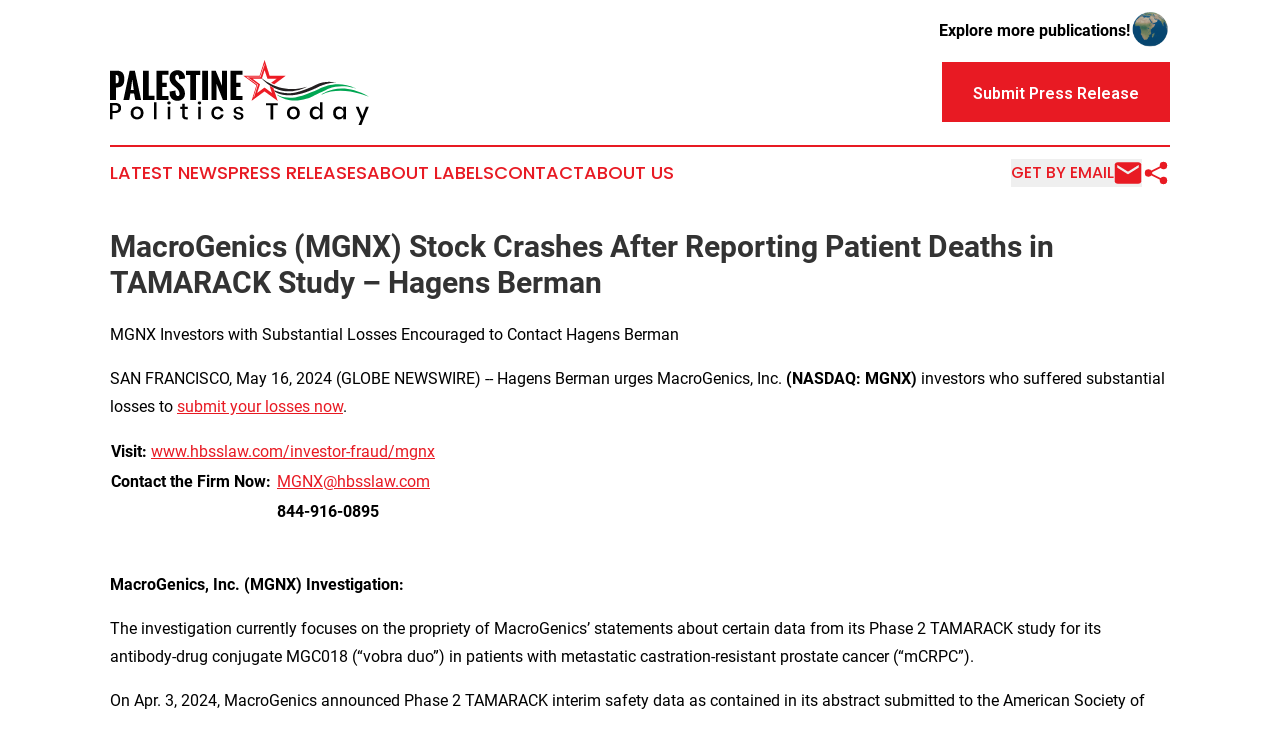

--- FILE ---
content_type: text/html;charset=utf-8
request_url: https://www.palestinepoliticstoday.com/article/712153263-macrogenics-mgnx-stock-crashes-after-reporting-patient-deaths-in-tamarack-study-hagens-berman
body_size: 6520
content:
<!DOCTYPE html>
<html lang="en">
<head>
  <title>MacroGenics (MGNX) Stock Crashes After Reporting Patient Deaths in TAMARACK Study – Hagens Berman | Palestine Politics Today</title>
  <meta charset="utf-8">
  <meta name="viewport" content="width=device-width, initial-scale=1">
    <meta name="description" content="Palestine Politics Today is an online news publication focusing on politics &amp; government in the Palestine: Your best source on politics and government news from Palestine">
    <link rel="icon" href="https://cdn.newsmatics.com/agp/sites/palestinepoliticstoday-favicon-1.png" type="image/png">
  <meta name="csrf-token" content="6n-AQYA__re_NO1nJDzdBc4eij6JB6ZCFjRgtjeZmts=">
  <meta name="csrf-param" content="authenticity_token">
  <link href="/css/styles.min.css?vcc0ff3f77f2c580284e349c54cb2023501691590" rel="stylesheet" data-turbo-track="reload">
  <link rel="stylesheet" href="/plugins/vanilla-cookieconsent/cookieconsent.css?vcc0ff3f77f2c580284e349c54cb2023501691590">
  
<style type="text/css">
    :root {
        --color-primary-background: rgba(232, 26, 35, 0.1);
        --color-primary: #e81a23;
        --color-secondary: #008944;
    }
</style>

  <script>
      (function(w,d,s,l,i){w[l]=w[l]||[];w[l].push({'gtm.start':
      new Date().getTime(),event:'gtm.js'});var f=d.getElementsByTagName(s)[0],
      j=d.createElement(s),dl=l!='dataLayer'?'&l='+l:'';j.async=true;
      j.src='https://www.googletagmanager.com/gtm.js?id='+i+dl;
      f.parentNode.insertBefore(j,f);
      })(window,document,'script','dataLayer','GTM-KGCXW2X');
  </script>

  <script>
    window.dataLayer.push({
      'cookie_settings': 'delta'
    });
  </script>
</head>
<body class="df-5 is-subpage">
<noscript>
  <iframe src="https://www.googletagmanager.com/ns.html?id=GTM-KGCXW2X"
          height="0" width="0" style="display:none;visibility:hidden"></iframe>
</noscript>
<div class="layout">

  <!-- Top banner -->
  <div class="max-md:hidden w-full content universal-ribbon-inner flex justify-end items-center">
    <a href="https://www.affinitygrouppublishing.com/" target="_blank" class="brands">
      <span class="font-bold text-black">Explore more publications!</span>
      <div>
        <img src="/images/globe.png" height="40" width="40" class="icon-globe"/>
      </div>
    </a>
  </div>
  <header data-controller="hamburger">
  <div class="content">
    <div class="header-top">
      <button class="hamburger relative w-8 h-6">
        <span aria-hidden="true"
          class="block absolute h-[2px] w-9 bg-[--color-primary] transform transition duration-500 ease-in-out -translate-y-[15px]"></span>
        <span aria-hidden="true"
          class="block absolute h-[2px] w-7 bg-[--color-primary] transform transition duration-500 ease-in-out translate-x-[7px]"></span>
        <span aria-hidden="true"
          class="block absolute h-[2px] w-9 bg-[--color-primary] transform transition duration-500 ease-in-out translate-y-[15px]"></span>
      </button>
      <div class="flex gap-2 masthead-container justify-between items-center">
        <div class="mr-4 logo-container">
          <a href="/">
              <img src="https://cdn.newsmatics.com/agp/sites/palestinepoliticstoday-logo-1.svg" alt="Palestine Politics Today"
                class="max-md:!h-[60px] lg:!max-h-[115px]" height="64"
                width="auto">
          </a>
        </div>
        <a href="/submit-news" class="max-md:hidden button button-upload-content button-primary w-fit">
          <span>Submit Press Release</span></a>
      </div>
      <!--  Screen size line  -->
      <div class="absolute bottom-0 -ml-[20px] w-screen h-[1px] bg-[--color-primary] z-50 md:hidden">

      </div>
    </div>

    <!-- Navigation bar -->
    <div class="navigation is-hidden-on-mobile" id="main-navigation">
      <nav class="navigation-part">
          <a href="/latest-news" class="nav-link">
            Latest News
          </a>
          <a href="/press-releases" class="nav-link">
            Press Releases
          </a>
          <a href="/about-labels" class="nav-link">
            About Labels
          </a>
          <a href="/contact" class="nav-link">
            Contact
          </a>
          <a href="/about" class="nav-link">
            About Us
          </a>
      </nav>
      <div class="w-full md:w-auto md:justify-end">
        <div class="header-actions-new hidden">
          <button onclick="window.AlertDialog.openDialog()" class="nav-link nav-link-email flex items-center gap-1.5">
            Get by Email
            <div class="icon-mail"></div>
          </button>
            <button class="icon-share" onclick="window.ShareDialog.openDialog()">
          </button>
        </div>
      </div>
    </div>
  </div>
</header>

  <div id="main-content" class="content">
    <div id="flash-message"></div>
    <h1>MacroGenics (MGNX) Stock Crashes After Reporting Patient Deaths in TAMARACK Study – Hagens Berman</h1>
<div class="press-release">
  <h2>MGNX Investors with Substantial Losses Encouraged to Contact Hagens Berman</h2>
      <p align="left">SAN FRANCISCO, May  16, 2024  (GLOBE NEWSWIRE) -- Hagens Berman urges MacroGenics, Inc. <strong>(NASDAQ: MGNX)</strong> investors who suffered substantial losses to <a href="https://www.globenewswire.com/Tracker?data=g9GS5p3VZgfszr495UYus_Mw3KLBb9wTtfa4B9wiN6FeJ1nhRk2rcmyZc7I66ze3RIkkbXfAGlkcCCNrrZUALBW5itbTILCYsV8Ak4FxyGfOoOxy5H3uMnBPusDcLbJs" rel="nofollow" target="_blank">submit your losses now</a>.<br></p> <table style="border-collapse: collapse; border-collapse:collapse ;">
<tr><td colspan="2">
<strong>Visit:</strong> <a href="http://www.hbsslaw.com/investor-fraud/mgnx" rel="nofollow" target="_blank">www.hbsslaw.com/investor-fraud/mgnx</a>&#xA0;&#xA0;<br>
</td></tr>
<tr>
<td><strong>Contact the Firm Now:</strong></td>
<td>
<a href="mailto:MGNX@hbsslaw.com" rel="nofollow" target="_blank">MGNX@hbsslaw.com</a>&#xA0;&#xA0;</td>
</tr>
<tr>
<td>&#xA0;</td>
<td><strong>844-916-0895&#xA0;&#xA0;</strong></td>
</tr>
</table> <p><strong><br>MacroGenics, Inc. (MGNX) Investigation:</strong><br></p>  <p>The investigation currently focuses on the propriety of MacroGenics&#x2019; statements about certain data from its Phase 2 TAMARACK study for its antibody-drug conjugate MGC018 (&#x201C;vobra duo&#x201D;) in patients with metastatic castration-resistant prostate cancer (&#x201C;mCRPC&#x201D;).</p>  <p>On Apr. 3, 2024, MacroGenics announced Phase 2 TAMARACK interim safety data as contained in its abstract submitted to the American Society of Clinical Oncology on Feb. 6, 2024. The company said &#x201C;[p]reliminary safety data from TAMARACK suggest that reducing the dose and frequency of vobra duo improves its safety and tolerability in men with mCRPC.&#x201D; This news drove the price of MacroGenics shares up $4.11 (or up about 30%) on Apr. 4, 2024.</p>  <p>However, the optimism was short-lived. On May 10, 2024, MacroGenics revealed that 5 patients in the study died. This news drove the price of the company&#x2019;s shares crashing $11.36 (or down about 77%) on May 10, 2024 and resulted in a slew of analyst downgrades.</p>  <p>In addition, <em>SeekingAlpha</em> reported that &#x201C;Stifel was quick to downgrade MacroGenics (MGNX) after the TAMARACK readout, which, according to the firm, raised concerns over the drug&#x2019;s safety and tolerability and <strong><em>appeared vastly different from previously disclosed abstract results</em></strong>.&#x201D;</p>  <p>&#x201C;We&#x2019;re investigating whether MacroGenics may have misled investors about its Phase 2 TAMARACK interim safety data,&#x201D; said Reed Kathrein, the Hagens Berman partner leading the investigation.</p>  <p>If you invested in MacroGenics and have substantial losses <a href="https://www.globenewswire.com/Tracker?data=g9GS5p3VZgfszr495UYus_Mw3KLBb9wTtfa4B9wiN6GKgxyrDYJbtOJRQihtkaI5Jb9k2FBfYjsKhrhEMymbcGHZIRnkN_6hbBEAYgDk6CqZXKYIw0bNL5v87ngyRocO" rel="nofollow" target="_blank">submit your losses now</a> &#xBB;</p>  <p>If you&#x2019;d like more information about the MacroGenics investigation, <a href="https://www.globenewswire.com/Tracker?data=AaJlkuGB4UHgiylFm2OHuRyEgOkMO_2I4ike4N3OENmkGKytk77L37qAGqvYn6LQ2GdpEozCMBiDJBCuxpnWhdNtI5JmSwYw7bbgacGhNLsZz7pN2UZIQ2qGzcVEEGmScmeeFud3eBueSG5W6kBLCA==" rel="nofollow" target="_blank">read more</a><a href="https://www.globenewswire.com/Tracker?data=Y8bVj857xvuZvvGtsUU9nRzU7GFLM0vWpOwLrsgdOcR3jG4z-ul6Oo1CIOh3tpgzrxPuBcUcyGMISEUPz4VLUZoHqNedrAsiwYakZj82VWG8pZLfXdH94VesvYKPVtUb" rel="nofollow" target="_blank"> &#xBB;</a></p>  <p><a href="https://www.globenewswire.com/Tracker?data=SO6jmXHZX_03AoXshH81Dl84zRWjdiH7v8jkaTsDEY6_oR12WSFfAubenJYPmNzXxu96KUHBEeYhb5jRIwvp1ZVEfi9z6Rr-PrbWCLAoEHA=" rel="nofollow" target="_blank">About Hagens Berman</a><br>Hagens Berman is a global plaintiffs&#x2019; rights complex litigation firm focusing on corporate accountability. The firm is home to a robust practice and represents investors as well as whistleblowers, workers, consumers and others in cases achieving real results for those harmed by corporate negligence and other wrongdoings. Hagens Berman&#x2019;s team has secured more than $2.9 billion in this area of law. More about the firm and its successes can be found at&#xA0;<a href="https://www.globenewswire.com/Tracker?data=PyBbDfcwLlmNot2rXiSQZ0plyAfD2n5ws0caL5eSyGljOkrEzloyaZkWp7K0V8cMw_TVAibbI4eG6zexR7FXdA==" rel="nofollow" target="_blank">hbsslaw.com</a>. Follow the firm for updates and news at&#xA0;<a href="https://www.globenewswire.com/Tracker?data=6vMpS3EBRfLKnm-BE2O5wFPnLW53dP7JwsK5E3YevbmlwIuM6yQ5ZSoXslgzYP65pYnoSA6CfvwdEbU1_ckce2k31fc83MbADC_L4DwwZN8=" rel="nofollow" target="_blank">@ClassActionLaw</a>.&#xA0;</p>  <p><u>Contact: </u><br>Reed Kathrein, 844-916-0895</p>  <p></p> <img class="__GNW8366DE3E__IMG" src="https://www.globenewswire.com/newsroom/ti?nf=OTExOTMxMSM2MjU2ODg3IzIwMTg1MzI="> <br><img src="https://ml.globenewswire.com/media/YTQ2YmNjNWMtZDJiNi00YjZkLTg0MTctMDc2OGQ1ODQyNGE2LTEwMzAxMDU=/tiny/Hagens-Berman-Sobol-Shapiro-LL.png" referrerpolicy="no-referrer-when-downgrade"><p><a href="https://www.globenewswire.com/NewsRoom/AttachmentNg/51670c91-d369-4a8c-8102-d393de9f6d19" rel="nofollow"><img src="https://ml.globenewswire.com/media/51670c91-d369-4a8c-8102-d393de9f6d19/small/download-jpg.jpg" border="0" width="150" height="83" alt="Primary Logo"></a></p>
    <p>
  Legal Disclaimer:
</p>
<p>
  EIN Presswire provides this news content "as is" without warranty of any kind. We do not accept any responsibility or liability
  for the accuracy, content, images, videos, licenses, completeness, legality, or reliability of the information contained in this
  article. If you have any complaints or copyright issues related to this article, kindly contact the author above.
</p>
<img class="prtr" src="https://www.einpresswire.com/tracking/article.gif?t=5&a=yOpPOXTd_o3b8hii&i=s5_uXNAvi77DIuaE" alt="">
</div>

  </div>
</div>
<footer class="footer footer-with-line">
  <div class="content flex flex-col">
    <p class="footer-text text-sm mb-4 order-2 lg:order-1">© 1995-2025 Newsmatics Inc. dba Affinity Group Publishing &amp; Palestine Politics Today. All Rights Reserved.</p>
    <div class="footer-nav lg:mt-2 mb-[30px] lg:mb-0 flex gap-7 flex-wrap justify-center order-1 lg:order-2">
        <a href="/about" class="footer-link">About</a>
        <a href="/archive" class="footer-link">Press Release Archive</a>
        <a href="/submit-news" class="footer-link">Submit Press Release</a>
        <a href="/legal/terms" class="footer-link">Terms &amp; Conditions</a>
        <a href="/legal/dmca" class="footer-link">Copyright/DMCA Policy</a>
        <a href="/legal/privacy" class="footer-link">Privacy Policy</a>
        <a href="/contact" class="footer-link">Contact</a>
    </div>
  </div>
</footer>
<div data-controller="dialog" data-dialog-url-value="/" data-action="click->dialog#clickOutside">
  <dialog
    class="modal-shadow fixed backdrop:bg-black/20 z-40 text-left bg-white rounded-full w-[350px] h-[350px] overflow-visible"
    data-dialog-target="modal"
  >
    <div class="text-center h-full flex items-center justify-center">
      <button data-action="click->dialog#close" type="button" class="modal-share-close-button">
        ✖
      </button>
      <div>
        <div class="mb-4">
          <h3 class="font-bold text-[28px] mb-3">Share us</h3>
          <span class="text-[14px]">on your social networks:</span>
        </div>
        <div class="flex gap-6 justify-center text-center">
          <a href="https://www.facebook.com/sharer.php?u=https://www.palestinepoliticstoday.com" class="flex flex-col items-center font-bold text-[#4a4a4a] text-sm" target="_blank">
            <span class="h-[55px] flex items-center">
              <img width="40px" src="/images/fb.png" alt="Facebook" class="mb-2">
            </span>
            <span class="text-[14px]">
              Facebook
            </span>
          </a>
          <a href="https://www.linkedin.com/sharing/share-offsite/?url=https://www.palestinepoliticstoday.com" class="flex flex-col items-center font-bold text-[#4a4a4a] text-sm" target="_blank">
            <span class="h-[55px] flex items-center">
              <img width="40px" height="40px" src="/images/linkedin.png" alt="LinkedIn" class="mb-2">
            </span>
            <span class="text-[14px]">
            LinkedIn
            </span>
          </a>
        </div>
      </div>
    </div>
  </dialog>
</div>

<div data-controller="alert-dialog" data-action="click->alert-dialog#clickOutside">
  <dialog
    class="fixed backdrop:bg-black/20 modal-shadow z-40 text-left bg-white rounded-full w-full max-w-[450px] aspect-square overflow-visible"
    data-alert-dialog-target="modal">
    <div class="flex items-center text-center -mt-4 h-full flex-1 p-8 md:p-12">
      <button data-action="click->alert-dialog#close" type="button" class="modal-close-button">
        ✖
      </button>
      <div class="w-full" data-alert-dialog-target="subscribeForm">
        <img class="w-8 mx-auto mb-4" src="/images/agps.svg" alt="AGPs" />
        <p class="md:text-lg">Get the latest news on this topic.</p>
        <h3 class="dialog-title mt-4">SIGN UP FOR FREE TODAY</h3>
        <form data-action="submit->alert-dialog#submit" method="POST" action="/alerts">
  <input type="hidden" name="authenticity_token" value="6n-AQYA__re_NO1nJDzdBc4eij6JB6ZCFjRgtjeZmts=">

  <input data-alert-dialog-target="fullnameInput" type="text" name="fullname" id="fullname" autocomplete="off" tabindex="-1">
  <label>
    <input data-alert-dialog-target="emailInput" placeholder="Email address" name="email" type="email"
      value=""
      class="rounded-xs mb-2 block w-full bg-white px-4 py-2 text-gray-900 border-[1px] border-solid border-gray-600 focus:border-2 focus:border-gray-800 placeholder:text-gray-400"
      required>
  </label>
  <div class="text-red-400 text-sm" data-alert-dialog-target="errorMessage"></div>

  <input data-alert-dialog-target="timestampInput" type="hidden" name="timestamp" value="1764038774" autocomplete="off" tabindex="-1">

  <input type="submit" value="Sign Up"
    class="!rounded-[3px] w-full mt-2 mb-4 bg-primary px-5 py-2 leading-5 font-semibold text-white hover:color-primary/75 cursor-pointer">
</form>
<a data-action="click->alert-dialog#close" class="text-black underline hover:no-underline inline-block mb-4" href="#">No Thanks</a>
<p class="text-[15px] leading-[22px]">
  By signing to this email alert, you<br /> agree to our
  <a href="/legal/terms" class="underline text-primary hover:no-underline" target="_blank">Terms & Conditions</a>
</p>

      </div>
      <div data-alert-dialog-target="checkEmail" class="hidden">
        <img class="inline-block w-9" src="/images/envelope.svg" />
        <h3 class="dialog-title">Check Your Email</h3>
        <p class="text-lg mb-12">We sent a one-time activation link to <b data-alert-dialog-target="userEmail"></b>.
          Just click on the link to
          continue.</p>
        <p class="text-lg">If you don't see the email in your inbox, check your spam folder or <a
            class="underline text-primary hover:no-underline" data-action="click->alert-dialog#showForm" href="#">try
            again</a>
        </p>
      </div>

      <!-- activated -->
      <div data-alert-dialog-target="activated" class="hidden">
        <img class="w-8 mx-auto mb-4" src="/images/agps.svg" alt="AGPs" />
        <h3 class="dialog-title">SUCCESS</h3>
        <p class="text-lg">You have successfully confirmed your email and are subscribed to <b>
            Palestine Politics Today
          </b> daily
          news alert.</p>
      </div>
      <!-- alreadyActivated -->
      <div data-alert-dialog-target="alreadyActivated" class="hidden">
        <img class="w-8 mx-auto mb-4" src="/images/agps.svg" alt="AGPs" />
        <h3 class="dialog-title">Alert was already activated</h3>
        <p class="text-lg">It looks like you have already confirmed and are receiving the <b>
            Palestine Politics Today
          </b> daily news
          alert.</p>
      </div>
      <!-- activateErrorMessage -->
      <div data-alert-dialog-target="activateErrorMessage" class="hidden">
        <img class="w-8 mx-auto mb-4" src="/images/agps.svg" alt="AGPs" />
        <h3 class="dialog-title">Oops!</h3>
        <p class="text-lg mb-4">It looks like something went wrong. Please try again.</p>
        <form data-action="submit->alert-dialog#submit" method="POST" action="/alerts">
  <input type="hidden" name="authenticity_token" value="6n-AQYA__re_NO1nJDzdBc4eij6JB6ZCFjRgtjeZmts=">

  <input data-alert-dialog-target="fullnameInput" type="text" name="fullname" id="fullname" autocomplete="off" tabindex="-1">
  <label>
    <input data-alert-dialog-target="emailInput" placeholder="Email address" name="email" type="email"
      value=""
      class="rounded-xs mb-2 block w-full bg-white px-4 py-2 text-gray-900 border-[1px] border-solid border-gray-600 focus:border-2 focus:border-gray-800 placeholder:text-gray-400"
      required>
  </label>
  <div class="text-red-400 text-sm" data-alert-dialog-target="errorMessage"></div>

  <input data-alert-dialog-target="timestampInput" type="hidden" name="timestamp" value="1764038774" autocomplete="off" tabindex="-1">

  <input type="submit" value="Sign Up"
    class="!rounded-[3px] w-full mt-2 mb-4 bg-primary px-5 py-2 leading-5 font-semibold text-white hover:color-primary/75 cursor-pointer">
</form>
<a data-action="click->alert-dialog#close" class="text-black underline hover:no-underline inline-block mb-4" href="#">No Thanks</a>
<p class="text-[15px] leading-[22px]">
  By signing to this email alert, you<br /> agree to our
  <a href="/legal/terms" class="underline text-primary hover:no-underline" target="_blank">Terms & Conditions</a>
</p>

      </div>

      <!-- deactivated -->
      <div data-alert-dialog-target="deactivated" class="hidden">
        <img class="w-8 mx-auto mb-4" src="/images/agps.svg" alt="AGPs" />
        <h3 class="dialog-title">You are Unsubscribed!</h3>
        <p class="text-lg">You are no longer receiving the <b>
            Palestine Politics Today
          </b>daily news alert.</p>
      </div>
      <!-- alreadyDeactivated -->
      <div data-alert-dialog-target="alreadyDeactivated" class="hidden">
        <img class="w-8 mx-auto mb-4" src="/images/agps.svg" alt="AGPs" />
        <h3 class="dialog-title">You have already unsubscribed!</h3>
        <p class="text-lg">You are no longer receiving the <b>
            Palestine Politics Today
          </b> daily news alert.</p>
      </div>
      <!-- deactivateErrorMessage -->
      <div data-alert-dialog-target="deactivateErrorMessage" class="hidden">
        <img class="w-8 mx-auto mb-4" src="/images/agps.svg" alt="AGPs" />
        <h3 class="dialog-title">Oops!</h3>
        <p class="text-lg">Try clicking the Unsubscribe link in the email again and if it still doesn't work, <a
            href="/contact">contact us</a></p>
      </div>
    </div>
  </dialog>
</div>

<script src="/plugins/vanilla-cookieconsent/cookieconsent.umd.js?vcc0ff3f77f2c580284e349c54cb2023501691590"></script>
  <script src="/js/cookieconsent.js?vcc0ff3f77f2c580284e349c54cb2023501691590"></script>

<script type="module" src="/js/app.js?vcc0ff3f77f2c580284e349c54cb2023501691590"></script>
</body>
</html>


--- FILE ---
content_type: image/svg+xml
request_url: https://cdn.newsmatics.com/agp/sites/palestinepoliticstoday-logo-1.svg
body_size: 9820
content:
<?xml version="1.0" encoding="UTF-8" standalone="no"?>
<svg
   xmlns:dc="http://purl.org/dc/elements/1.1/"
   xmlns:cc="http://creativecommons.org/ns#"
   xmlns:rdf="http://www.w3.org/1999/02/22-rdf-syntax-ns#"
   xmlns:svg="http://www.w3.org/2000/svg"
   xmlns="http://www.w3.org/2000/svg"
   version="1.1"
   id="Layer_1"
   x="0px"
   y="0px"
   viewBox="0 0 258.60001 64.599998"
   xml:space="preserve"
   width="258.60001"
   height="64.599998"><metadata
   id="metadata71"><rdf:RDF><cc:Work
       rdf:about=""><dc:format>image/svg+xml</dc:format><dc:type
         rdf:resource="http://purl.org/dc/dcmitype/StillImage" /></cc:Work></rdf:RDF></metadata><defs
   id="defs69" />
<style
   type="text/css"
   id="style2">
	.st0{fill:#231F20;}
	.st1{fill:#00A652;}
	.st2{fill:#ED1B24;}
</style>
<g
   id="g64"
   transform="translate(-70.7,-75.3)">
	<g
   id="g14">
		<path
   class="st0"
   d="m 220.1,91.5 c 0,0 19.7,19.1 46.9,10.1 0,0 -25.4,15.2 -46.9,-10.1 z"
   id="path4" />
		<path
   class="st0"
   d="m 295.7,97.4 c 0,0 -10.3,0.4 -20.2,5.9 0,0 -11.2,5.5 -21.4,6.6 0,0 -11.8,1.8 -19.4,-3.5 l -0.3,-1.3 c 0,0 11.5,5.6 24.3,1.5 0,0 5.8,-1.6 12.7,-4.6 0.8,-0.3 1.6,-0.7 2.4,-1.1 1.2,-0.6 3.1,-1.6 4.3,-2 0.2,-0.1 0.5,-0.2 0.7,-0.3 1.5,-0.6 7.9,-2.7 16.9,-1.2 z"
   id="path6" />
		<path
   class="st1"
   d="m 316,103.5 c 0,0 -14.6,-5.3 -27.5,0.3 0,0 -3.8,1.8 -12.1,5.6 -1.1,0.5 -2.3,1.1 -3.4,1.6 -3.9,1.9 -22.1,9.7 -36.6,-1.9 0,0 9.7,6.5 24.6,1.7 0,0 6.8,-2 17.5,-6.7 1.2,-0.5 2.4,-1.1 3.6,-1.6 3.3,-1.5 17.8,-7.3 33.9,1 z"
   id="path8" />
		<path
   class="st1"
   d="m 329.3,111.9 c 0,0 -26.4,-12.2 -47.8,-2.4 -0.1,0 18.8,-15 47.8,2.4 z"
   id="path10" />
		<path
   class="st2"
   d="m 229.8,100.7 2.3,7.2 -7.4,-5.4 -7.3,5.4 2.8,-8.6 -7.3,-5.4 h 9.1 l 2.8,-8.6 2.9,8.6 h 9 l -5.4,3.9 3.1,1.5 11.6,-8.5 h -16.2 l -5,-15.5 -5,15.5 h -16.3 l 13.1,9.5 -4.8,15.4 12.9,-9.4 13.1,9.4 -4.3,-12.9 z m -16.1,11.5 3.8,-12.5 -11.1,-7.9 h 13.9 l 4.3,-12.8 0.1,1.3 -4,12 H 208 l 10.2,7.3 -3.8,12 z"
   id="path12" />
	</g>
	<g
   id="g34">
		<path
   d="M 70.8,114.7 V 85.9 h 7 c 2.5,0 4.3,0.7 5.5,2.1 1.1,1.4 1.7,3.4 1.7,6.1 0,1.3 -0.1,2.4 -0.4,3.4 -0.3,1 -0.6,1.8 -1,2.4 -0.4,0.6 -1,1.1 -1.7,1.5 -0.7,0.4 -1.5,0.6 -2.3,0.8 -0.8,0.2 -1.8,0.2 -2.9,0.2 v 12.3 z m 5.9,-16.4 c 0.3,0 0.6,0 0.8,-0.1 0.2,0 0.5,-0.1 0.6,-0.1 0.2,0 0.3,-0.1 0.5,-0.3 0.1,-0.1 0.3,-0.2 0.3,-0.3 0.1,-0.1 0.2,-0.3 0.2,-0.5 0.1,-0.2 0.1,-0.4 0.1,-0.5 0,-0.1 0.1,-0.4 0.1,-0.7 0,-0.3 0,-0.6 0,-0.7 0,-0.2 0,-0.5 0,-0.9 0,-0.1 0,-0.2 0,-0.2 0,-0.4 0,-0.7 0,-0.9 0,-0.2 0,-0.5 -0.1,-0.8 C 79.2,92 79.1,91.7 79,91.6 78.9,91.4 78.8,91.2 78.7,91 78.6,90.8 78.4,90.6 78.2,90.5 78,90.4 77.8,90.3 77.5,90.2 c -0.3,-0.1 -0.6,-0.1 -1,-0.1 v 8.2 z"
   id="path16" />
		<path
   d="m 84.1,114.7 6.2,-28.8 h 5.2 l 6.2,28.8 h -5.8 l -1.2,-6.2 H 91 l -1.1,6.2 z m 7.3,-9.7 h 3 L 92.9,94.3 Z"
   id="path18" />
		<path
   d="M 103.5,114.7 V 85.9 h 5.8 v 24.8 h 5.7 v 4 z"
   id="path20" />
		<path
   d="M 117,114.7 V 85.9 h 12 v 4 h -6.2 v 7.9 h 4.4 v 4.1 h -4.4 v 8.9 h 6.2 v 4 h -12 z"
   id="path22" />
		<path
   d="m 130.1,106.5 5.9,-1.1 c 0,0.6 0,1.1 0,1.6 0,0.4 0.1,0.9 0.2,1.5 0.1,0.5 0.2,1 0.4,1.3 0.2,0.3 0.4,0.6 0.7,0.8 0.3,0.2 0.6,0.3 1,0.3 1.2,0 1.7,-0.7 1.7,-2.2 0,-2 -1.1,-4 -3.4,-6 l -1.8,-1.5 c -0.6,-0.5 -1,-0.9 -1.4,-1.2 -0.4,-0.3 -0.7,-0.8 -1.2,-1.3 -0.5,-0.5 -0.8,-1.1 -1.1,-1.6 -0.3,-0.5 -0.5,-1.1 -0.7,-1.8 -0.2,-0.7 -0.3,-1.5 -0.3,-2.3 0,-2.3 0.7,-4.2 2.2,-5.6 1.5,-1.4 3.5,-2 5.9,-2 2,0 3.8,0.7 5.2,2.2 1.4,1.5 2.1,3.2 2.1,5.3 v 0.2 c 0,0.1 0,0.3 0,0.5 l -6,0.8 c 0,-0.1 0,-0.3 0,-0.6 0,-0.3 0,-0.5 0,-0.6 0,-0.4 0,-0.8 -0.1,-1.1 -0.1,-0.4 -0.1,-0.7 -0.3,-1.1 -0.1,-0.4 -0.3,-0.6 -0.6,-0.8 -0.3,-0.2 -0.6,-0.3 -0.9,-0.3 -0.6,0 -1.1,0.3 -1.4,0.8 -0.3,0.5 -0.5,1.1 -0.5,1.8 0,0.6 0.1,1.2 0.3,1.7 0.2,0.5 0.5,1 0.8,1.5 0.4,0.5 0.7,0.8 1,1.1 0.3,0.3 0.7,0.7 1.3,1.1 0.5,0.4 0.9,0.8 1.1,1 0.8,0.7 1.5,1.4 2.1,2 0.6,0.6 1.1,1.4 1.6,2.2 0.5,0.8 0.9,1.7 1.1,2.6 0.3,0.9 0.4,1.9 0.4,3 0,2 -0.7,3.7 -2.2,5 -1.4,1.3 -3.2,1.9 -5.3,1.9 -1.3,0 -2.5,-0.2 -3.6,-0.7 -1,-0.5 -1.9,-1.2 -2.5,-2 -0.6,-0.8 -1.1,-1.8 -1.5,-2.8 0,-1.3 -0.2,-2.4 -0.2,-3.6 z"
   id="path24" />
		<path
   d="M 150.7,114.7 V 90.2 h -4.2 v -4.4 h 14.2 v 4.4 h -4.2 v 24.5 z"
   id="path26" />
		<path
   d="M 162.6,114.7 V 85.9 h 5.8 v 28.8 z"
   id="path28" />
		<path
   d="M 171.9,114.7 V 85.9 h 4.2 l 6.3,15.1 V 85.9 h 4.8 v 28.9 h -4 l -6.3,-16 v 16 h -5 z"
   id="path30" />
		<path
   d="M 190.7,114.7 V 85.9 h 12 v 4 h -6.2 v 7.9 h 4.4 v 4.1 h -4.4 v 8.9 h 6.2 v 4 h -12 z"
   id="path32" />
	</g>
	<g
   id="g62">
		<path
   d="m 73.3,127.7 v 6.2 h -2.6 v -16.1 h 5.5 c 1.8,0 3.2,0.4 4.2,1.3 0.9,0.9 1.4,2.1 1.4,3.6 0,1.5 -0.5,2.7 -1.4,3.6 -1,0.9 -2.3,1.3 -4.1,1.3 h -3 z m 5.8,-4.9 c 0,-0.9 -0.3,-1.6 -0.8,-2.1 C 77.8,120.2 77,120 75.9,120 h -2.6 v 5.6 h 2.6 c 2.2,0 3.2,-1 3.2,-2.8 z"
   id="path36" />
		<path
   d="m 101,122 c 1,0.5 1.7,1.3 2.3,2.2 0.5,1 0.8,2.1 0.8,3.4 0,1.3 -0.3,2.5 -0.8,3.4 -0.5,1 -1.3,1.7 -2.3,2.2 -1,0.5 -2.1,0.8 -3.3,0.8 -1.2,0 -2.3,-0.3 -3.3,-0.8 -1,-0.5 -1.7,-1.3 -2.3,-2.2 -0.6,-1 -0.8,-2.1 -0.8,-3.4 0,-1.3 0.3,-2.4 0.8,-3.4 0.6,-1 1.3,-1.7 2.3,-2.2 1,-0.5 2.1,-0.8 3.3,-0.8 1.2,0 2.3,0.3 3.3,0.8 z m -5.1,1.9 c -0.6,0.3 -1,0.8 -1.4,1.4 -0.3,0.6 -0.5,1.4 -0.5,2.3 0,0.9 0.2,1.7 0.5,2.3 0.3,0.6 0.8,1.1 1.4,1.4 0.6,0.3 1.2,0.5 1.8,0.5 0.7,0 1.3,-0.2 1.8,-0.5 0.6,-0.3 1,-0.8 1.4,-1.4 0.3,-0.6 0.5,-1.4 0.5,-2.3 0,-0.9 -0.2,-1.7 -0.5,-2.3 -0.3,-0.6 -0.8,-1.1 -1.4,-1.4 -0.6,-0.3 -1.2,-0.5 -1.8,-0.5 -0.6,0.1 -1.3,0.2 -1.8,0.5 z"
   id="path38" />
		<path
   d="m 117.1,117.1 v 16.8 h -2.6 v -16.8 z"
   id="path40" />
		<path
   d="m 128.3,116.6 c 0.3,-0.3 0.7,-0.4 1.2,-0.4 0.5,0 0.9,0.1 1.2,0.4 0.3,0.3 0.5,0.7 0.5,1.1 0,0.4 -0.2,0.8 -0.5,1.1 -0.3,0.3 -0.7,0.4 -1.2,0.4 -0.5,0 -0.9,-0.1 -1.2,-0.4 -0.3,-0.3 -0.5,-0.6 -0.5,-1.1 0.1,-0.4 0.2,-0.8 0.5,-1.1 z m 2.5,4.8 v 12.5 h -2.6 v -12.5 z"
   id="path42" />
		<path
   d="m 148.2,131.7 v 2.3 h -1.6 c -1.3,0 -2.3,-0.3 -3,-1 -0.7,-0.6 -1,-1.7 -1,-3.2 v -6.1 h -1.8 v -2.2 h 1.8 v -3.1 h 2.6 v 3.1 h 3 v 2.2 h -3 v 6.2 c 0,0.7 0.1,1.2 0.4,1.5 0.3,0.3 0.7,0.4 1.4,0.4 h 1.2 z"
   id="path44" />
		<path
   d="m 158.7,116.6 c 0.3,-0.3 0.7,-0.4 1.2,-0.4 0.5,0 0.9,0.1 1.2,0.4 0.3,0.3 0.5,0.7 0.5,1.1 0,0.4 -0.2,0.8 -0.5,1.1 -0.3,0.3 -0.7,0.4 -1.2,0.4 -0.5,0 -0.9,-0.1 -1.2,-0.4 -0.3,-0.3 -0.5,-0.6 -0.5,-1.1 0.1,-0.4 0.2,-0.8 0.5,-1.1 z m 2.5,4.8 v 12.5 h -2.6 v -12.5 z"
   id="path46" />
		<path
   d="m 181.9,122.5 c 1.1,0.9 1.7,2 2,3.5 h -2.8 c -0.2,-0.8 -0.5,-1.4 -1.1,-1.9 -0.6,-0.4 -1.3,-0.7 -2.2,-0.7 -1,0 -1.8,0.4 -2.5,1.1 -0.7,0.7 -1,1.7 -1,3.1 0,1.4 0.3,2.4 1,3.1 0.7,0.7 1.5,1.1 2.5,1.1 0.9,0 1.6,-0.2 2.2,-0.7 0.6,-0.5 1,-1.1 1.1,-1.9 h 2.8 c -0.3,1.5 -0.9,2.6 -2,3.5 -1.1,0.9 -2.4,1.3 -4,1.3 -1.2,0 -2.3,-0.3 -3.2,-0.8 -0.9,-0.5 -1.7,-1.3 -2.2,-2.2 -0.5,-1 -0.8,-2.1 -0.8,-3.4 0,-1.3 0.3,-2.4 0.8,-3.4 0.5,-1 1.3,-1.7 2.2,-2.2 0.9,-0.5 2,-0.8 3.2,-0.8 1.6,0 3,0.4 4,1.3 z"
   id="path48" />
		<path
   d="m 202,122.3 c 0.9,0.7 1.4,1.8 1.6,3 h -2.5 c -0.1,-0.7 -0.4,-1.2 -0.9,-1.6 -0.5,-0.4 -1.1,-0.6 -1.9,-0.6 -0.7,0 -1.2,0.2 -1.5,0.5 -0.4,0.3 -0.5,0.7 -0.5,1.3 0,0.4 0.1,0.7 0.4,1 0.3,0.3 0.6,0.4 1,0.6 0.4,0.1 0.9,0.3 1.6,0.5 0.9,0.2 1.7,0.4 2.3,0.7 0.6,0.3 1.1,0.6 1.5,1.1 0.4,0.5 0.6,1.2 0.6,2 0,1 -0.4,1.9 -1.2,2.5 -0.8,0.6 -1.9,1 -3.2,1 -1.6,0 -2.8,-0.4 -3.8,-1.1 -1,-0.7 -1.5,-1.7 -1.7,-3 h 2.5 c 0.1,0.7 0.4,1.2 0.9,1.7 0.5,0.4 1.2,0.6 2.1,0.6 0.6,0 1.1,-0.2 1.5,-0.5 0.4,-0.3 0.5,-0.7 0.5,-1.2 0,-0.4 -0.1,-0.8 -0.4,-1 -0.3,-0.3 -0.6,-0.5 -1,-0.6 -0.4,-0.1 -1,-0.3 -1.7,-0.4 -0.9,-0.2 -1.6,-0.4 -2.2,-0.6 -0.6,-0.2 -1.1,-0.6 -1.5,-1 -0.4,-0.5 -0.6,-1.1 -0.6,-1.9 0,-1.1 0.4,-1.9 1.2,-2.6 0.8,-0.7 1.9,-1 3.3,-1 1.6,-0.5 2.7,-0.1 3.6,0.6 z"
   id="path50" />
		<path
   d="m 237.9,117.9 v 2.1 h -4.5 v 14 h -2.6 v -14 h -4.5 v -2.1 z"
   id="path52" />
		<path
   d="m 256.8,122 c 1,0.5 1.7,1.3 2.3,2.2 0.5,1 0.8,2.1 0.8,3.4 0,1.3 -0.3,2.5 -0.8,3.4 -0.5,1 -1.3,1.7 -2.3,2.2 -1,0.5 -2.1,0.8 -3.3,0.8 -1.2,0 -2.3,-0.3 -3.3,-0.8 -1,-0.5 -1.7,-1.3 -2.3,-2.2 -0.6,-1 -0.8,-2.1 -0.8,-3.4 0,-1.3 0.3,-2.4 0.8,-3.4 0.6,-1 1.3,-1.7 2.3,-2.2 1,-0.5 2.1,-0.8 3.3,-0.8 1.3,0 2.4,0.3 3.3,0.8 z m -5.1,1.9 c -0.6,0.3 -1,0.8 -1.4,1.4 -0.3,0.6 -0.5,1.4 -0.5,2.3 0,0.9 0.2,1.7 0.5,2.3 0.3,0.6 0.8,1.1 1.4,1.4 0.6,0.3 1.2,0.5 1.8,0.5 0.7,0 1.3,-0.2 1.8,-0.5 0.6,-0.3 1,-0.8 1.4,-1.4 0.3,-0.6 0.5,-1.4 0.5,-2.3 0,-0.9 -0.2,-1.7 -0.5,-2.3 -0.3,-0.6 -0.8,-1.1 -1.4,-1.4 -0.6,-0.3 -1.2,-0.5 -1.8,-0.5 -0.6,0.1 -1.2,0.2 -1.8,0.5 z"
   id="path54" />
		<path
   d="m 278.3,122.1 c 0.8,0.6 1.4,1.3 1.7,2.2 v -7.2 h 2.6 v 16.8 H 280 V 131 c -0.3,0.9 -0.9,1.7 -1.7,2.2 -0.8,0.6 -1.8,0.8 -2.9,0.8 -1.1,0 -2.1,-0.3 -2.9,-0.8 -0.9,-0.5 -1.5,-1.3 -2,-2.2 -0.5,-1 -0.7,-2.1 -0.7,-3.4 0,-1.3 0.2,-2.4 0.7,-3.4 0.5,-1 1.2,-1.7 2,-2.2 0.9,-0.5 1.8,-0.8 2.9,-0.8 1.2,0 2.1,0.3 2.9,0.9 z m -4.8,2.5 c -0.7,0.7 -1,1.7 -1,3 0,1.3 0.3,2.3 1,3 0.7,0.7 1.6,1.1 2.8,1.1 0.7,0 1.4,-0.2 2,-0.5 0.6,-0.3 1,-0.8 1.4,-1.4 0.3,-0.6 0.5,-1.3 0.5,-2.2 0,-0.8 -0.2,-1.5 -0.5,-2.2 -0.3,-0.6 -0.8,-1.1 -1.4,-1.5 -0.6,-0.3 -1.2,-0.5 -2,-0.5 -1.2,0.1 -2.2,0.5 -2.8,1.2 z"
   id="path56" />
		<path
   d="m 301.6,122.1 c 0.8,0.6 1.4,1.3 1.7,2.2 v -2.9 h 2.6 v 12.5 h -2.6 V 131 c -0.3,0.9 -0.9,1.7 -1.7,2.2 -0.8,0.6 -1.8,0.8 -2.9,0.8 -1.1,0 -2.1,-0.3 -2.9,-0.8 -0.9,-0.5 -1.5,-1.3 -2,-2.2 -0.5,-1 -0.7,-2.1 -0.7,-3.4 0,-1.3 0.2,-2.4 0.7,-3.4 0.5,-1 1.2,-1.7 2,-2.2 0.9,-0.5 1.8,-0.8 2.9,-0.8 1.2,0 2.1,0.3 2.9,0.9 z m -4.8,2.5 c -0.7,0.7 -1,1.7 -1,3 0,1.3 0.3,2.3 1,3 0.7,0.7 1.6,1.1 2.8,1.1 0.7,0 1.4,-0.2 2,-0.5 0.6,-0.3 1,-0.8 1.4,-1.4 0.3,-0.6 0.5,-1.3 0.5,-2.2 0,-0.8 -0.2,-1.5 -0.5,-2.2 -0.3,-0.6 -0.8,-1.1 -1.4,-1.5 -0.6,-0.3 -1.2,-0.5 -2,-0.5 -1.2,0.1 -2.1,0.5 -2.8,1.2 z"
   id="path58" />
		<path
   d="m 318.5,121.4 3.8,9.2 3.5,-9.2 h 2.9 l -7.6,18.5 h -2.9 l 2.7,-6.3 -5.3,-12.2 z"
   id="path60" />
	</g>
</g>
</svg>
